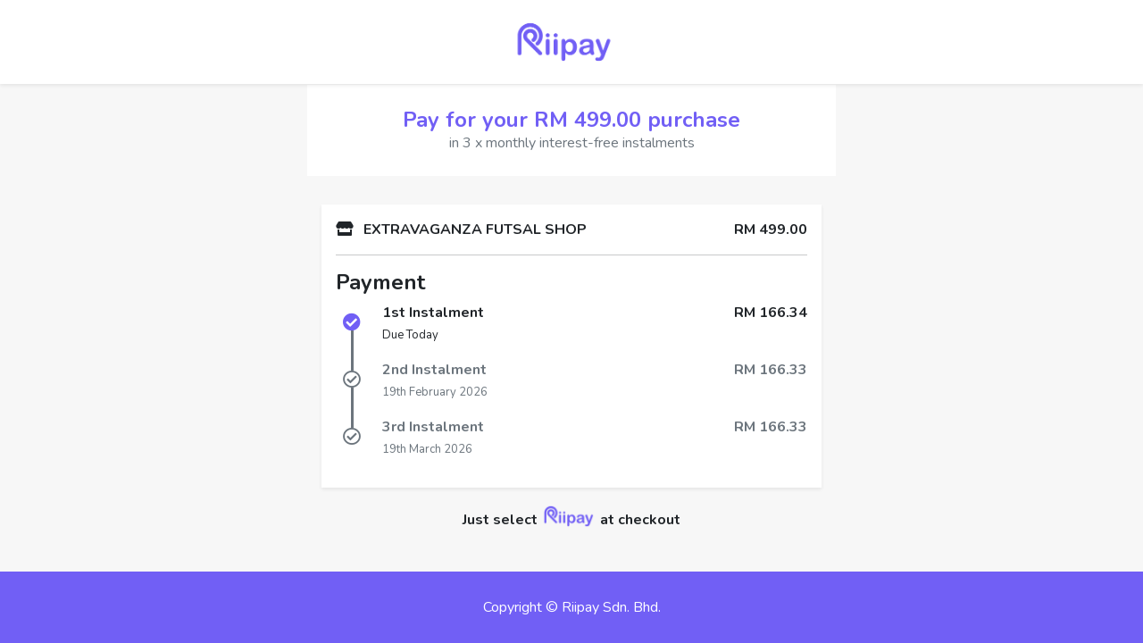

--- FILE ---
content_type: text/html; charset=UTF-8
request_url: https://secure.riipay.my/v1/payment/preview?merchant_code=efsfutsal&amount=499
body_size: 2604
content:
<!DOCTYPE html>
<html lang="en" class="h-100">
<head>
    <meta charset="UTF-8">
    <meta http-equiv="X-UA-Compatible" content="IE=edge">
    <meta name="viewport" content="width=device-width, initial-scale=1">
        <title>Riipay - Enjoy Now Pay Later</title>
    <meta name="msapplication-TileColor" content="#ffffff">
<meta name="msapplication-TileImage" content="https://secure.riipay.my/images/icons/ms-icon-144x144.png">
<meta name="theme-color" content="#ffffff">
<meta name="csrf-param" content="_csrf-riipay">
<meta name="csrf-token" content="OJi2r9DmPJLfnOBsQF52W_5_mP6ezFCAqcYn573owGQAwcHJko5Upb2ujlwPaR4hxgfIu6mAHdjlvGmlidG0AA==">

<link type="image/png" href="https://secure.riipay.my/images/icons/favicon-32x32.png" rel="shortcut icon">
<link type="image/png" href="https://secure.riipay.my/images/icons/android-icon-192x192.png" rel="icon" sizes="192x192">
<link href="https://secure.riipay.my/images/icons/apple-icon-57x57.png" rel="apple-touch-icon" sizes="57x57">
<link href="https://secure.riipay.my/images/icons/apple-icon-60x60.png" rel="apple-touch-icon" sizes="60x60">
<link href="https://secure.riipay.my/images/icons/apple-icon-72x72.png" rel="apple-touch-icon" sizes="72x72">
<link href="https://secure.riipay.my/images/icons/apple-icon-76x76.png" rel="apple-touch-icon" sizes="76x76">
<link href="https://secure.riipay.my/images/icons/apple-icon-114x114.png" rel="apple-touch-icon" sizes="114x114">
<link href="https://secure.riipay.my/images/icons/apple-icon-120x120.png" rel="apple-touch-icon" sizes="120x120">
<link href="https://secure.riipay.my/images/icons/apple-icon-144x144.png" rel="apple-touch-icon" sizes="144x144">
<link href="https://secure.riipay.my/images/icons/apple-icon-152x152.png" rel="apple-touch-icon" sizes="152x152">
<link href="https://secure.riipay.my/images/icons/apple-icon-180x180.png" rel="apple-touch-icon" sizes="180x180">
<link type="image/png" href="https://secure.riipay.my/images/icons/favicon-16x16.png" rel="icon" sizes="16x16">
<link type="image/png" href="https://secure.riipay.my/images/icons/favicon-32x32.png" rel="icon" sizes="32x32">
<link type="image/png" href="https://secure.riipay.my/images/icons/favicon-96x96.png" rel="icon" sizes="96x96">
<link href="https://secure.riipay.my/images/icons/manifest.json" rel="manifest">
<link href="https://fonts.googleapis.com/css2?family=Nunito:ital,wght@0,200;0,300;0,400;0,600;0,700;0,800;1,200;1,300;1,400;1,600;1,700&amp;display=swap" rel="stylesheet">
<link href="https://stackpath.bootstrapcdn.com/bootstrap/5.0.0-alpha2/css/bootstrap.min.css" rel="stylesheet" integrity="sha384-DhY6onE6f3zzKbjUPRc2hOzGAdEf4/Dz+WJwBvEYL/lkkIsI3ihufq9hk9K4lVoK" crossorigin="anonymous">
<link href="https://cdn.jsdelivr.net/npm/@mdi/font@4.x/css/materialdesignicons.min.css" rel="stylesheet">
<link href="https://cdn.jsdelivr.net/npm/vuetify@2.x/dist/vuetify.min.css" rel="stylesheet">
<link href="/css/fontawesome-free/css/all.min.css?v=1605086117" rel="stylesheet">
<link href="/css/v1.css?v=20230316" rel="stylesheet">
<script src="https://stackpath.bootstrapcdn.com/bootstrap/5.0.0-alpha2/js/bootstrap.bundle.min.js" integrity="sha384-BOsAfwzjNJHrJ8cZidOg56tcQWfp6y72vEJ8xQ9w6Quywb24iOsW913URv1IS4GD" crossorigin="anonymous"></script>
<script src="https://www.gstatic.com/firebasejs/7.22.1/firebase-app.js"></script>
<script src="https://www.gstatic.com/firebasejs/7.22.1/firebase-auth.js"></script>
<script src="https://cdn.jsdelivr.net/npm/vue@2.x/dist/vue.js"></script>
<script src="https://cdn.jsdelivr.net/npm/vuetify@2.x/dist/vuetify.js"></script>
<script src="https://cdn.jsdelivr.net/npm/axios/dist/axios.min.js"></script>
<script src="https://cdn.jsdelivr.net/npm/ramda@0.25/dist/ramda.min.js"></script>            <!-- Google Tag Manager -->
        <script>(function(w,d,s,l,i){w[l]=w[l]||[];w[l].push({'gtm.start':
              new Date().getTime(),event:'gtm.js'});var f=d.getElementsByTagName(s)[0],
            j=d.createElement(s),dl=l!='dataLayer'?'&l='+l:'';j.async=true;j.src=
            'https://www.googletagmanager.com/gtm.js?id='+i+dl;f.parentNode.insertBefore(j,f);
          })(window,document,'script','dataLayer','GTM-TWRMLCZP');</script>
        <!-- End Google Tag Manager -->
    </head>
<body class="d-flex flex-column h-100" style="background-color: #f7f7f7">
    <!-- Google Tag Manager (noscript) -->
    <noscript><iframe src="https://www.googletagmanager.com/ns.html?id=GTM-TWRMLCZP" height="0" width="0" style="display:none;visibility:hidden"></iframe></noscript>
    <!-- End Google Tag Manager (noscript) -->
<header>
    <!-- Just an image -->
    <nav class="navbar navbar-light bg-light fixed-top shadow-sm bg-white py-0">
        <div class="container d-flex justify-content-center">
            <a class="navbar-brand text-center" href="#">
                <img src="/images/logos/new/logo-purple-light.png" alt="" style="height: 60px">            </a>
        </div>
    </nav>
</header>

<!-- Begin page content -->
<main class="flex-shrink-0">
    <div class="container">
                        <div class="container">
    <div class="row justify-content-center">
        <div class="col-md-6 p-0">
            <div class="bg-white mb-3" style="padding: 25px 35px">
                <h4 class="text-primary font-weight-bold m-0 text-center">Pay for your RM 499.00 purchase</h4>
                <p class="text-secondary m-0 text-center">in 3 x monthly interest-free instalments</p>
            </div>
        </div>
    </div>
    <div class="row justify-content-center">
        <div class="col-md-6">
            <div class="bg-white m-1 mb-2 p-3 shadow-sm">
                <p class="font-weight-bold float-right">RM 499.00</p>
                <i class="fas fa-store mr-2"></i> <span class="font-weight-bold">EXTRAVAGANZA FUTSAL SHOP</span>
                <hr />
                <h4 class="font-weight-bold">Payment</h4>
                <div class="payment-steps">
                                                                        <div class="d-flex align-items-center mb-3 payment-step">
                                <div class="flex-shrink-1 pl-2 pr-4" style="font-size: 20px">
                                    <i class="fas fa-check-circle text-primary"></i>
                                </div>
                                <div class="flex-grow-1">
                                    <strong>1st Instalment</strong><br />
                                    <span style="font-size: 13px">Due Today</span>
                                </div>
                                <div class="flex-shrink-1 align-self-start">
                                    <p class="font-weight-bold float-right m-0">
                                                                                                                        RM 166.34                                    </p>
                                </div>
                            </div>
                                                                                                <div class="d-flex align-items-center mb-3 payment-step">
                                <div class="flex-shrink-1 pl-2 pr-4" style="font-size: 20px">
                                    <i class="far fa-check-circle text-muted"></i>
                                </div>
                                <div class="flex-grow-1 text-muted">
                                    <strong>2nd Instalment</strong><br />
                                    <span style="font-size: 13px">19th February 2026</span>
                                </div>
                                <div class="flex-shrink-1 text-muted align-self-start">
                                    <p class="font-weight-bold float-right m-0">
                                                                                                                        RM 166.33                                    </p>
                                </div>
                            </div>
                                                                                                <div class="d-flex align-items-center mb-3 payment-step">
                                <div class="flex-shrink-1 pl-2 pr-4" style="font-size: 20px">
                                    <i class="far fa-check-circle text-muted"></i>
                                </div>
                                <div class="flex-grow-1 text-muted">
                                    <strong>3rd Instalment</strong><br />
                                    <span style="font-size: 13px">19th March 2026</span>
                                </div>
                                <div class="flex-shrink-1 text-muted align-self-start">
                                    <p class="font-weight-bold float-right m-0">
                                                                                                                        RM 166.33                                    </p>
                                </div>
                            </div>
                                                            </div>
            </div>

            <p class="text-center font-weight-bolder mt-3">
                Just select <img src="/images/logos/new/logo-purple-light.png" alt="Riipay" style="height: 32px; vertical-align: bottom"> at checkout
            </p>
        </div>
    </div>
</div>

    </div>
</main>

<footer class="footer mt-auto py-3">
    <div class="container d-flex justify-content-center">
        <span>Copyright &copy; Riipay Sdn. Bhd.</span>
    </div>
</footer>

<script src="/assets/c68874da/jquery.js?v=1588632646"></script>
<script src="/assets/f1a5f4cb/yii.js?v=1606159078"></script>
<script>var firebaseConfig = {"apiKey":"AIzaSyB_yYRuQhSByeKWS4BKEuCPVEB6t1Q98pc","authDomain":"riipay-production.firebaseapp.com","databaseURL":"https://riipay-production.firebaseio.com","projectId":"riipay-production","storageBucket":"riipay-production.appspot.com","messagingSenderId":"243434549847","appId":"1:243434549847:web:6b700cb1320e54fd662912","measurementId":"G-FEXS52CX1G"};
firebase.initializeApp(firebaseConfig);
window.isFlutterInAppWebViewReady = false;
window.addEventListener("flutterInAppWebViewPlatformReady", function(event) {
  window.isFlutterInAppWebViewReady = true;
});</script><script defer src="https://static.cloudflareinsights.com/beacon.min.js/vcd15cbe7772f49c399c6a5babf22c1241717689176015" integrity="sha512-ZpsOmlRQV6y907TI0dKBHq9Md29nnaEIPlkf84rnaERnq6zvWvPUqr2ft8M1aS28oN72PdrCzSjY4U6VaAw1EQ==" data-cf-beacon='{"version":"2024.11.0","token":"5b0f1594ab2d41a983023cfffb40cf08","r":1,"server_timing":{"name":{"cfCacheStatus":true,"cfEdge":true,"cfExtPri":true,"cfL4":true,"cfOrigin":true,"cfSpeedBrain":true},"location_startswith":null}}' crossorigin="anonymous"></script>
</body>
</html>


--- FILE ---
content_type: text/css
request_url: https://secure.riipay.my/css/v1.css?v=20230316
body_size: 1022
content:
body {
    font-family: Nunito, sans-serif;
}

main > .container {
    padding: 95px 0 0;
}

.btn-secondary {
    color: #fff;
    background-color: #1A237E;
    border-color: #1A237E;
}

.btn-secondary:hover {
    color: #fff;
    background-color: #001843;
    border-color: #001843;
}

.btn-check:active+.btn-secondary,
.btn-check:checked+.btn-secondary,
.btn-secondary.active,
.btn-secondary:active,
.show>.btn-secondary.dropdown-toggle {
    color: #fff;
    background-color: #001843;
    border-color: #001843;
}

.payment-step {
    position: relative;
}

.payment-step i.fa-check-circle {
    z-index: 2;
}

.payment-step + .payment-step:before {
    content: " ";
    border-left: 3px solid #6c757d;
    position: absolute;
    left: 1.05rem;
    top: -65.7%;
    height: 92%;
    z-index: 1;
}

.bd-placeholder-img {
    font-size: 1.125rem;
    text-anchor: middle;
    -webkit-user-select: none;
    -moz-user-select: none;
    -ms-user-select: none;
    user-select: none;
}

@media (min-width: 768px) {
    .bd-placeholder-img-lg {
        font-size: 3.5rem;
    }
}

.text-primary {
    color: #715ff5 !important;
}

footer {
    background-color: #715ff5;
    color: white;
}

.btn-new-method {
    color: #1A237E;
}

.btn-new-method span.rounded {
    border: 2px dotted #1A237E;
}

.btn-new-method.disabled, .btn-new-method:disabled {
    color: #DDD;
    pointer-events: none;
}
.btn-new-method.disabled span.rounded,
.btn-new-method:disabled span.rounded {
    border: 2px dotted #ddd;
}

.multi-spinner-container {
    width: 130px;
    height: 130px;
    position: relative;
    margin: 15px auto;
    overflow: hidden;
}

.multi-spinner {
    position: absolute;
    width: calc(100% - 8px);
    height: calc(100% - 8px);
    border: 4px solid transparent;
    border-top-color: #715ff5;
    border-radius: 50%;
    -webkit-animation: spin 5s cubic-bezier(0.17, 0.49, 0.96, 0.76) infinite;
    animation: spin 5s cubic-bezier(0.17, 0.49, 0.96, 0.76) infinite;
}


@-webkit-keyframes spin {
    from {
        -webkit-transform: rotate(0deg);
        transform: rotate(0deg);
    }
    to {
        -webkit-transform: rotate(360deg);
        transform: rotate(360deg);
    }
}


@keyframes spin {
    from {
        -webkit-transform: rotate(0deg);
        transform: rotate(0deg);
    }
    to {
        -webkit-transform: rotate(360deg);
        transform: rotate(360deg);
    }
}

/* some form */
form.riipay-form .help-block {
    color: #dc3545 !important;
    font-size: small;
    margin-top: 0.3rem;
}
form.riipay-form .hint-block {
    color: #6c757d !important;
    font-size: small;
    margin-top: 0.3rem;
}

form.riipay-form label.control-label {
    font-weight: bold;
    font-size: 14px;
}

form.riipay-form .form-group + .form-group {
    margin-top: 1rem;
}

.invoice-payment .method-logo { width: 30px; margin: 5px 10px 5px 0; }
.invoice-payment .payment-method {border-top: 1px solid #ddd;}
.invoice-payment .method-name { font-size: 14px; font-weight: bold; }

/**============ Cude Loader============ **/

.sk-cube-grid {
    width: 50px;
    height: 50px;
    margin: 50px auto;
}

.sk-cube-grid .sk-cube {
    width: 33%;
    height: 33%;
    background-color: #715ff5;
    float: left;
    -webkit-animation: sk-cubeGridScaleDelay 1.3s infinite ease-in-out;
    animation: sk-cubeGridScaleDelay 1.3s infinite ease-in-out;
}
.sk-cube-grid .sk-cube1 {
    -webkit-animation-delay: 0.2s;
    animation-delay: 0.2s; }
.sk-cube-grid .sk-cube2 {
    -webkit-animation-delay: 0.3s;
    animation-delay: 0.3s; }
.sk-cube-grid .sk-cube3 {
    -webkit-animation-delay: 0.4s;
    animation-delay: 0.4s; }
.sk-cube-grid .sk-cube4 {
    -webkit-animation-delay: 0.1s;
    animation-delay: 0.1s; }
.sk-cube-grid .sk-cube5 {
    -webkit-animation-delay: 0.2s;
    animation-delay: 0.2s; }
.sk-cube-grid .sk-cube6 {
    -webkit-animation-delay: 0.3s;
    animation-delay: 0.3s; }
.sk-cube-grid .sk-cube7 {
    -webkit-animation-delay: 0s;
    animation-delay: 0s; }
.sk-cube-grid .sk-cube8 {
    -webkit-animation-delay: 0.1s;
    animation-delay: 0.1s; }
.sk-cube-grid .sk-cube9 {
    -webkit-animation-delay: 0.2s;
    animation-delay: 0.2s; }

@-webkit-keyframes sk-cubeGridScaleDelay {
    0%, 70%, 100% {
        -webkit-transform: scale3D(1, 1, 1);
        transform: scale3D(1, 1, 1);
    } 35% {
          -webkit-transform: scale3D(0, 0, 1);
          transform: scale3D(0, 0, 1);
      }
}

@keyframes sk-cubeGridScaleDelay {
    0%, 70%, 100% {
        -webkit-transform: scale3D(1, 1, 1);
        transform: scale3D(1, 1, 1);
    } 35% {
          -webkit-transform: scale3D(0, 0, 1);
          transform: scale3D(0, 0, 1);
      }
}

/**============ END Cude Loader============ **/